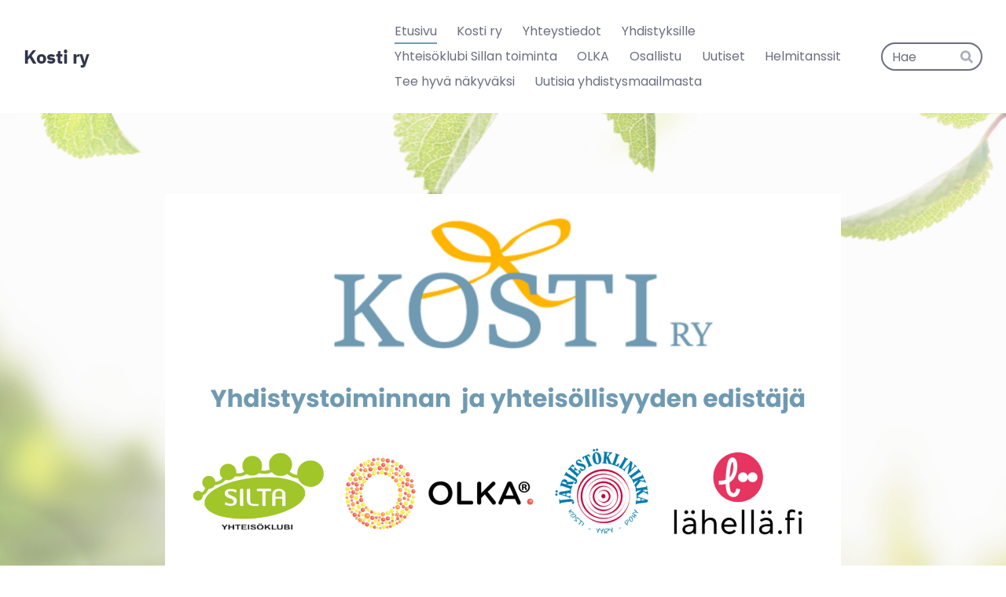

--- FILE ---
content_type: text/html; charset=utf-8
request_url: https://www.kostiry.fi/
body_size: 6250
content:
<!DOCTYPE html>
<html class="no-js" lang="fi" data-consentbannerenabled>

<head>
  <title>Kosti ry</title>
  <meta charset="utf-8">
  <meta name="viewport" content="width=device-width,initial-scale=1.0">
  <link rel="preconnect" href="https://fonts.avoine.com" crossorigin>
  <link rel="preconnect" href="https://bin.yhdistysavain.fi" crossorigin>
  <script data-cookieconsent="ignore">
    document.documentElement.classList.replace('no-js', 'js')
  </script>
  
  <link href="https://fonts.avoine.com/fonts/ibm-plex-sans/ya.css" rel="stylesheet" class="font-import"><link href="https://fonts.avoine.com/fonts/poppins/ya.css" rel="stylesheet" class="font-import">
  <link rel="stylesheet" href="/@css/browsing-1.css?b1768915418s1722583906669">
  
<link rel="canonical" href="https://www.kostiry.fi/"><link rel="image_src" href="https://bin.yhdistysavain.fi/1611620/kGK1SDgqaVSdIhlbM9FI0agUPK@1200&#x3D;W2nABHssAa/Nimet%C3%B6n%20malli(1).png"><meta itemprop="name" content="Etusivu"><meta itemprop="url" content="https://www.kostiry.fi/"><meta itemprop="image" content="https://bin.yhdistysavain.fi/1611620/kGK1SDgqaVSdIhlbM9FI0agUPK@1200&#x3D;W2nABHssAa/Nimet%C3%B6n%20malli(1).png"><meta property="og:type" content="website"><meta property="og:title" content="Etusivu"><meta property="og:url" content="https://www.kostiry.fi/"><meta property="og:image" content="https://bin.yhdistysavain.fi/1611620/kGK1SDgqaVSdIhlbM9FI0agUPK@1200&#x3D;W2nABHssAa/Nimet%C3%B6n%20malli(1).png"><meta property="og:image:width" content="1200"><meta property="og:image:height" content="675"><meta property="og:site_name" content="Kosti ry"><meta name="twitter:card" content="summary_large_image"><meta name="twitter:title" content="Etusivu"><meta name="twitter:image" content="https://bin.yhdistysavain.fi/1611620/kGK1SDgqaVSdIhlbM9FI0agUPK@1200&#x3D;W2nABHssAa/Nimet%C3%B6n%20malli(1).png"><link rel="preload" as="image" href="https://bin.yhdistysavain.fi/1611620/7uxDMze0zgUj56Na66zB0af7eB/SENIORKAFFE%2009%20-%2011.png" imagesrcset="https://bin.yhdistysavain.fi/1611620/7uxDMze0zgUj56Na66zB0af7eB@500&#x3D;04GwySP2ME/SENIORKAFFE%2009%20-%2011.png 500w, https://bin.yhdistysavain.fi/1611620/7uxDMze0zgUj56Na66zB0af7eB@1000&#x3D;QRCSDbDRyZ/SENIORKAFFE%2009%20-%2011.png 1000w, https://bin.yhdistysavain.fi/1611620/7uxDMze0zgUj56Na66zB0af7eB/SENIORKAFFE%2009%20-%2011.png 1414w">

  
  <script type="module" src="/@res/ssr-browsing/ssr-browsing.js?b1768915418"></script>
</head>

<body data-styles-page-id="1">
  
  
  <div id="app" class=""><a class="skip-link noindex" href="#start-of-content">Siirry sivun sisältöön</a><div class="bartender"><!----><div class="d4-mobile-bar noindex"><div class="d4-mobile-bar__col d4-mobile-bar__col--fill"><div class="d4-mobile-bar__item"><a class="d4-logo d4-logo--horizontal d4-logo--mobileBar noindex" href="/"><div class="d4-logo__image"></div><div class="d4-logo__textWrap"><span class="d4-logo__text">Kosti ry</span></div></a></div></div><div class="d4-mobile-bar__col"><button class="d4-mobile-bar__item d4-offcanvas-toggle" data-bartender-toggle="top"><span aria-hidden="true" class="icon d4-offcanvas-toggle__icon"><svg style="fill: currentColor; width: 17px; height: 17px" width="1792" height="1792" viewBox="0 0 1792 1792" xmlns="http://www.w3.org/2000/svg">
  <path d="M1664 1344v128q0 26-19 45t-45 19h-1408q-26 0-45-19t-19-45v-128q0-26 19-45t45-19h1408q26 0 45 19t19 45zm0-512v128q0 26-19 45t-45 19h-1408q-26 0-45-19t-19-45v-128q0-26 19-45t45-19h1408q26 0 45 19t19 45zm0-512v128q0 26-19 45t-45 19h-1408q-26 0-45-19t-19-45v-128q0-26 19-45t45-19h1408q26 0 45 19t19 45z"/>
</svg>
</span><span class="d4-offcanvas-toggle__text sr-only">Haku ja valikko</span></button></div><!----></div><div class="d4-canvas bartender__content"><header><div class="d4-background-layers"><div class="d4-background-layer d4-background-layer--brightness"></div><div class="d4-background-layer d4-background-layer--overlay"></div><div class="d4-background-layer d4-background-layer--fade"></div></div><div class="d4-header-wrapper"><div class="flex"><div class="flex__logo"><a class="d4-logo d4-logo--horizontal d4-logo--legacy noindex" href="/"><div class="d4-logo__image"></div><div class="d4-logo__textWrap"><span class="d4-logo__text">Kosti ry</span></div></a></div><div class="flex__nav"><nav class="d4-main-nav"><ul class="d4-main-nav__list" tabindex="-1"><!--[--><li class="d4-main-nav__item d4-main-nav__item--level-1 d4-main-nav__item--current"><a class="d4-main-nav__link" href="/" aria-current="page"><!----><span class="d4-main-nav__title">Etusivu</span><!----></a><!----></li><li class="d4-main-nav__item d4-main-nav__item--level-1 nav__item--has-children"><a class="d4-main-nav__link" href="/kosti-ry/" aria-current="false"><!----><span class="d4-main-nav__title">Kosti ry</span><!----></a><!----></li><li class="d4-main-nav__item d4-main-nav__item--level-1 nav__item--has-children"><a class="d4-main-nav__link" href="/yhteystiedot/" aria-current="false"><!----><span class="d4-main-nav__title">Yhteystiedot</span><!----></a><!----></li><li class="d4-main-nav__item d4-main-nav__item--level-1 nav__item--has-children"><a class="d4-main-nav__link" href="/yhdistyksille/" aria-current="false"><!----><span class="d4-main-nav__title">Yhdistyksille</span><!----></a><!----></li><li class="d4-main-nav__item d4-main-nav__item--level-1 nav__item--has-children"><a class="d4-main-nav__link" href="/yhteisoklubi-sillan-toiminta/" aria-current="false"><!----><span class="d4-main-nav__title">Yhteisöklubi Sillan toiminta</span><!----></a><!----></li><li class="d4-main-nav__item d4-main-nav__item--level-1 nav__item--has-children"><a class="d4-main-nav__link" href="/olka/" aria-current="false"><!----><span class="d4-main-nav__title">OLKA</span><!----></a><!----></li><li class="d4-main-nav__item d4-main-nav__item--level-1 nav__item--has-children"><a class="d4-main-nav__link" href="/osallistu/" aria-current="false"><!----><span class="d4-main-nav__title">Osallistu</span><!----></a><!----></li><li class="d4-main-nav__item d4-main-nav__item--level-1 nav__item--has-children"><a class="d4-main-nav__link" href="/uutiset-2/" aria-current="false"><!----><span class="d4-main-nav__title">Uutiset</span><!----></a><!----></li><li class="d4-main-nav__item d4-main-nav__item--level-1 nav__item--has-children"><a class="d4-main-nav__link" href="/helmitanssit/" aria-current="false"><!----><span class="d4-main-nav__title">Helmitanssit</span><!----></a><!----></li><li class="d4-main-nav__item d4-main-nav__item--level-1 nav__item--has-children"><a class="d4-main-nav__link" href="/tee-hyva-nakyvaksi-2/" aria-current="false"><!----><span class="d4-main-nav__title">Tee hyvä näkyväksi</span><!----></a><!----></li><li class="d4-main-nav__item d4-main-nav__item--level-1"><a class="d4-main-nav__link" href="/uutisia-yhdistysmaailmasta/" aria-current="false"><!----><span class="d4-main-nav__title">Uutisia yhdistysmaailmasta</span><!----></a><!----></li><!--]--></ul></nav><form action="/@search" method="get" class="d4-theme-search noindex d4-theme-search--header"><div class="d4-theme-search__field d4-theme-search__field--query"><label for="search-desktop-q" class="d4-theme-search__label sr-only">Haku</label><input class="d4-theme-search__input" type="search" id="search-desktop-q" name="q" placeholder="Hae" autocomplete="off" required><button class="d4-theme-search__submit" type="submit"><span aria-hidden="true" class="icon d4-theme-search__icon"><svg style="fill: currentColor; width: 12px; height: 12px" xmlns="http://www.w3.org/2000/svg" viewBox="0 0 512 512"><path d="M505 442.7L405.3 343c-4.5-4.5-10.6-7-17-7H372c27.6-35.3 44-79.7 44-128C416 93.1 322.9 0 208 0S0 93.1 0 208s93.1 208 208 208c48.3 0 92.7-16.4 128-44v16.3c0 6.4 2.5 12.5 7 17l99.7 99.7c9.4 9.4 24.6 9.4 33.9 0l28.3-28.3c9.4-9.4 9.4-24.6.1-34zM208 336c-70.7 0-128-57.2-128-128 0-70.7 57.2-128 128-128 70.7 0 128 57.2 128 128 0 70.7-57.2 128-128 128z"></path></svg>
</span><span class="sr-only">Hae</span></button></div></form></div></div></div><!--[--><div class="d4-canvas-wrapper" id="start-of-content"><div class="zone-container"><div class="zone" data-zone-id="10header"><!----><!--[--><!--[--><div class="widget-container" id="wc-74Cgxn3KJYuFUfXdQMqJ"><div id="widget-74Cgxn3KJYuFUfXdQMqJ" class="widget widget-image"><!--[--><figure class="widget-image__figure"><div class="d4-image-container" style="max-width:1920px;"><div style="padding-bottom:56.25%;"><img src="https://bin.yhdistysavain.fi/1611620/kGK1SDgqaVSdIhlbM9FI0agUPK@1000=Vo5LtN515v/Nimet%C3%B6n%20malli(1).png" srcset="https://bin.yhdistysavain.fi/1611620/kGK1SDgqaVSdIhlbM9FI0agUPK@500=gchxUNaqz3/Nimet%C3%B6n%20malli(1).png 500w, https://bin.yhdistysavain.fi/1611620/kGK1SDgqaVSdIhlbM9FI0agUPK@1000=Vo5LtN515v/Nimet%C3%B6n%20malli(1).png 1000w, https://bin.yhdistysavain.fi/1611620/kGK1SDgqaVSdIhlbM9FI0agUPK@1500=EpvR67z0Ag/Nimet%C3%B6n%20malli(1).png 1500w, https://bin.yhdistysavain.fi/1611620/kGK1SDgqaVSdIhlbM9FI0agUPK/Nimet%C3%B6n%20malli(1).png 1920w" width="1920" height="1080" alt></div></div><!----></figure><!--]--></div></div><!--]--><!--[--><div class="widget-container" id="wc-p6VOGiiBUCKxa9sTeljN"><div id="widget-p6VOGiiBUCKxa9sTeljN" class="widget widget-spacer" style="padding-bottom:5%;"><!--[--><!--]--></div></div><!--]--><!--[--><div class="widget-container" id="wc-8XdJY8Ci3sCSbhgSgGhY"><div id="widget-8XdJY8Ci3sCSbhgSgGhY" class="widget widget-calltoaction widget-calltoaction--center"><!--[--><a href="mailto:yhteisoklubi@kostiry.fi" class="d4-button d4-button--spacing-normal d4-button--color-primary d4-button--icon-left d4-button--context-website d4-button--text-center" style="" aria-disabled="false"><div class="d4-button__content"><!----><span class="d4-button__text">Ota yhteyttä</span></div><!----><!----></a><!--]--></div></div><!--]--><!--[--><div class="widget-container" id="wc-mkk28v9sfC0hkQaiWCXZ"><div id="widget-mkk28v9sfC0hkQaiWCXZ" class="widget widget-spacer" style="padding-bottom:5%;"><!--[--><!--]--></div></div><!--]--><!--[--><div class="widget-container" id="wc-Ess7xTs0dUWMLvUn0tDO"><div id="widget-Ess7xTs0dUWMLvUn0tDO" class="widget widget-image"><!--[--><figure class="widget-image__figure"><div class="d4-image-container" style="max-width:1050px;"><div style="padding-bottom:57.142857142857146%;"><img src="https://bin.yhdistysavain.fi/1611620/z2IbksLcRYqV6G4p5AxA0aTHg-/Kosti%20ry%20ja%20Yhteis%C3%B6klubi%20Silta%20Ry%C3%B6v%C3%A4rinkarintie%201%2C%2067200%20Kokkola%20050%20530%203473%20yhteisoklubi%40kostiry.fi(5).png" srcset="https://bin.yhdistysavain.fi/1611620/z2IbksLcRYqV6G4p5AxA0aTHg-@500=qTEkdostyH/Kosti%20ry%20ja%20Yhteis%C3%B6klubi%20Silta%20Ry%C3%B6v%C3%A4rinkarintie%201%2C%2067200%20Kokkola%20050%20530%203473%20yhteisoklubi%40kostiry.fi(5).png 500w, https://bin.yhdistysavain.fi/1611620/z2IbksLcRYqV6G4p5AxA0aTHg-/Kosti%20ry%20ja%20Yhteis%C3%B6klubi%20Silta%20Ry%C3%B6v%C3%A4rinkarintie%201%2C%2067200%20Kokkola%20050%20530%203473%20yhteisoklubi%40kostiry.fi(5).png 1050w" width="1050" height="600" alt></div></div><!----></figure><!--]--></div></div><!--]--><!--[--><div class="widget-container" id="wc-UUgMcChdhHjigC0Fosrj"><div id="widget-UUgMcChdhHjigC0Fosrj" class="widget widget-spacer" style="padding-bottom:5%;"><!--[--><!--]--></div></div><!--]--><!--]--><!----></div><!----></div></div><!--]--></header><div class="d4-canvas-wrapper"><div class="content"><main role="main"><div class="zone-container"><div class="zone" data-zone-id="50main"><!----><!--[--><!--[--><div class="widget-container" id="wc-FMObiXC2X4HnSPAbKvXu"><div id="widget-FMObiXC2X4HnSPAbKvXu" class="widget widget-spacer" style="padding-bottom:2%;"><!--[--><!--]--></div></div><!--]--><!--]--><!----></div><!----></div></main></div><footer class="d4-footer"><div class="d4-footer__wrap flex"><div class="d4-footer__copylogin copylogin"><span><a id="login-link" href="/@admin/website/?page=%2F" target="_top" rel="nofollow" aria-label="Kirjaudu sivustolle"> © </a> Kosti ry</span></div><div class="d4-footer__menu footer-menu" data-widget-edit-tip=""><ul><li><a href="https://www.kostiry.fi/kosti-ry/tietosuojaseloste/">Tietosuojaseloste</a></li><li><a href="/@cookies">Evästeet</a></li><li class="footer-menu__iconItem"><a class="footer-menu__iconLink" href="https://www.facebook.com/SILTAkokkola" target="_blank"><span aria-hidden="true" class="icon footer-menu__icon"><svg style="fill: currentColor; width: 16px; height: 16px" width="1792" height="1792" viewBox="0 0 1792 1792" xmlns="http://www.w3.org/2000/svg" fill="#819798">
  <path d="M1343 12v264h-157q-86 0-116 36t-30 108v189h293l-39 296h-254v759h-306v-759h-255v-296h255v-218q0-186 104-288.5t277-102.5q147 0 228 12z"/>
</svg>
</span><span class="sr-only">Facebook</span></a></li><!----><li class="footer-menu__iconItem"><a class="footer-menu__iconLink" href="https://www.instagram.com/siltayhteisoklubi/" target="_blank"><span aria-hidden="true" class="icon footer-menu__icon"><svg style="fill: currentColor; width: 16px; height: 16px" xmlns="http://www.w3.org/2000/svg" viewBox="0 0 448 512">
  <path d="M224.1 141c-63.6 0-114.9 51.3-114.9 114.9s51.3 114.9 114.9 114.9S339 319.5 339 255.9 287.7 141 224.1 141zm0 189.6c-41.1 0-74.7-33.5-74.7-74.7s33.5-74.7 74.7-74.7 74.7 33.5 74.7 74.7-33.6 74.7-74.7 74.7zm146.4-194.3c0 14.9-12 26.8-26.8 26.8-14.9 0-26.8-12-26.8-26.8s12-26.8 26.8-26.8 26.8 12 26.8 26.8zm76.1 27.2c-1.7-35.9-9.9-67.7-36.2-93.9-26.2-26.2-58-34.4-93.9-36.2-37-2.1-147.9-2.1-184.9 0-35.8 1.7-67.6 9.9-93.9 36.1s-34.4 58-36.2 93.9c-2.1 37-2.1 147.9 0 184.9 1.7 35.9 9.9 67.7 36.2 93.9s58 34.4 93.9 36.2c37 2.1 147.9 2.1 184.9 0 35.9-1.7 67.7-9.9 93.9-36.2 26.2-26.2 34.4-58 36.2-93.9 2.1-37 2.1-147.8 0-184.8zM398.8 388c-7.8 19.6-22.9 34.7-42.6 42.6-29.5 11.7-99.5 9-132.1 9s-102.7 2.6-132.1-9c-19.6-7.8-34.7-22.9-42.6-42.6-11.7-29.5-9-99.5-9-132.1s-2.6-102.7 9-132.1c7.8-19.6 22.9-34.7 42.6-42.6 29.5-11.7 99.5-9 132.1-9s102.7-2.6 132.1 9c19.6 7.8 34.7 22.9 42.6 42.6 11.7 29.5 9 99.5 9 132.1s2.7 102.7-9 132.1z"/>
</svg>
</span><span class="sr-only">Instagram</span></a></li><li><a href="https://www.yhdistysavain.fi" class="made-with" target="_blank" rel="noopener">Tehty Yhdistysavaimella</a></li></ul></div></div></footer></div></div><div class="d4-offcanvas d4-offcanvas--top bartender__bar bartender__bar--top" aria-label="Haku ja valikko" mode="float"><div class="d4-offcanvas__searchWrapper"><form action="/@search" method="get" class="d4-theme-search noindex d4-theme-search--mobile"><div class="d4-theme-search__field d4-theme-search__field--query"><label for="search-mobile-q" class="d4-theme-search__label sr-only">Haku</label><input class="d4-theme-search__input" type="search" id="search-mobile-q" name="q" placeholder="Hae" autocomplete="off" required><button class="d4-theme-search__submit" type="submit"><span aria-hidden="true" class="icon d4-theme-search__icon"><svg style="fill: currentColor; width: 12px; height: 12px" xmlns="http://www.w3.org/2000/svg" viewBox="0 0 512 512"><path d="M505 442.7L405.3 343c-4.5-4.5-10.6-7-17-7H372c27.6-35.3 44-79.7 44-128C416 93.1 322.9 0 208 0S0 93.1 0 208s93.1 208 208 208c48.3 0 92.7-16.4 128-44v16.3c0 6.4 2.5 12.5 7 17l99.7 99.7c9.4 9.4 24.6 9.4 33.9 0l28.3-28.3c9.4-9.4 9.4-24.6.1-34zM208 336c-70.7 0-128-57.2-128-128 0-70.7 57.2-128 128-128 70.7 0 128 57.2 128 128 0 70.7-57.2 128-128 128z"></path></svg>
</span><span class="sr-only">Hae</span></button></div></form></div><nav class="d4-mobile-nav"><ul class="d4-mobile-nav__list" tabindex="-1"><!--[--><li class="d4-mobile-nav__item d4-mobile-nav__item--level-1 d4-mobile-nav__item--current"><a class="d4-mobile-nav__link" href="/" aria-current="page"><!----><span class="d4-mobile-nav__title">Etusivu</span><!----></a><!----></li><li class="d4-mobile-nav__item d4-mobile-nav__item--level-1 d4-mobile-nav__item--has-children"><a class="d4-mobile-nav__link" href="/kosti-ry/" aria-current="false"><!----><span class="d4-mobile-nav__title">Kosti ry</span><!----></a><!--[--><button class="navExpand navExpand--active" data-text-expand="Näytä sivun Kosti ry alasivut" data-text-unexpand="Piilota sivun Kosti ry alasivut" aria-label="Näytä sivun Kosti ry alasivut" aria-controls="nav__list--2" aria-expanded="true"><span aria-hidden="true" class="icon navExpand__icon navExpand__icon--plus"><svg style="fill: currentColor; width: 14px; height: 14px" width="11" height="11" viewBox="0 0 11 11" xmlns="http://www.w3.org/2000/svg">
  <path d="M11 5.182v.636c0 .227-.08.42-.24.58-.158.16-.35.238-.578.238H6.636v3.546c0 .227-.08.42-.238.58-.16.158-.353.238-.58.238h-.636c-.227 0-.42-.08-.58-.24-.16-.158-.238-.35-.238-.578V6.636H.818c-.227 0-.42-.08-.58-.238C.08 6.238 0 6.045 0 5.818v-.636c0-.227.08-.42.24-.58.158-.16.35-.238.578-.238h3.546V.818c0-.227.08-.42.238-.58.16-.158.353-.238.58-.238h.636c.227 0 .42.08.58.24.16.158.238.35.238.578v3.546h3.546c.227 0 .42.08.58.238.158.16.238.353.238.58z" fill-rule="nonzero"/>
</svg>
</span><span aria-hidden="true" class="icon navExpand__icon navExpand__icon--minus"><svg style="fill: currentColor; width: 14px; height: 14px" width="1792" height="1792" viewBox="0 0 1792 1792" xmlns="http://www.w3.org/2000/svg">
  <path d="M1600 736v192q0 40-28 68t-68 28h-1216q-40 0-68-28t-28-68v-192q0-40 28-68t68-28h1216q40 0 68 28t28 68z"/>
</svg>
</span></button><ul class="d4-mobile-nav__list" tabindex="-1" id="nav__list--2" aria-label="Sivun Kosti ry alasivut"><!--[--><li class="d4-mobile-nav__item d4-mobile-nav__item--level-2"><a class="d4-mobile-nav__link" href="/kosti-ry/saannot/" aria-current="false"><!----><span class="d4-mobile-nav__title">Säännöt</span><!----></a><!----></li><li class="d4-mobile-nav__item d4-mobile-nav__item--level-2"><a class="d4-mobile-nav__link" href="/kosti-ry/kosti-ry-n-jasenet/" aria-current="false"><!----><span class="d4-mobile-nav__title">Kosti ry:n jäsenet</span><!----></a><!----></li><li class="d4-mobile-nav__item d4-mobile-nav__item--level-2 d4-mobile-nav__item--has-children"><a class="d4-mobile-nav__link" href="/kosti-ry/verkostot/" aria-current="false"><!----><span class="d4-mobile-nav__title">Verkostot</span><!----></a><!--[--><button class="navExpand navExpand--active" data-text-expand="Näytä sivun Verkostot alasivut" data-text-unexpand="Piilota sivun Verkostot alasivut" aria-label="Näytä sivun Verkostot alasivut" aria-controls="nav__list--54" aria-expanded="true"><span aria-hidden="true" class="icon navExpand__icon navExpand__icon--plus"><svg style="fill: currentColor; width: 14px; height: 14px" width="11" height="11" viewBox="0 0 11 11" xmlns="http://www.w3.org/2000/svg">
  <path d="M11 5.182v.636c0 .227-.08.42-.24.58-.158.16-.35.238-.578.238H6.636v3.546c0 .227-.08.42-.238.58-.16.158-.353.238-.58.238h-.636c-.227 0-.42-.08-.58-.24-.16-.158-.238-.35-.238-.578V6.636H.818c-.227 0-.42-.08-.58-.238C.08 6.238 0 6.045 0 5.818v-.636c0-.227.08-.42.24-.58.158-.16.35-.238.578-.238h3.546V.818c0-.227.08-.42.238-.58.16-.158.353-.238.58-.238h.636c.227 0 .42.08.58.24.16.158.238.35.238.578v3.546h3.546c.227 0 .42.08.58.238.158.16.238.353.238.58z" fill-rule="nonzero"/>
</svg>
</span><span aria-hidden="true" class="icon navExpand__icon navExpand__icon--minus"><svg style="fill: currentColor; width: 14px; height: 14px" width="1792" height="1792" viewBox="0 0 1792 1792" xmlns="http://www.w3.org/2000/svg">
  <path d="M1600 736v192q0 40-28 68t-68 28h-1216q-40 0-68-28t-28-68v-192q0-40 28-68t68-28h1216q40 0 68 28t28 68z"/>
</svg>
</span></button><ul class="d4-mobile-nav__list" tabindex="-1" id="nav__list--54" aria-label="Sivun Verkostot alasivut"><!--[--><li class="d4-mobile-nav__item d4-mobile-nav__item--level-3"><a class="d4-mobile-nav__link" href="/kosti-ry/verkostot/verkkarit/" aria-current="false"><!----><span class="d4-mobile-nav__title">Verkkarit</span><!----></a><!----></li><li class="d4-mobile-nav__item d4-mobile-nav__item--level-3"><a class="d4-mobile-nav__link" href="/kosti-ry/verkostot/kpkoos/" aria-current="false"><!----><span class="d4-mobile-nav__title">KPKOOS</span><!----></a><!----></li><li class="d4-mobile-nav__item d4-mobile-nav__item--level-3"><a class="d4-mobile-nav__link" href="/kosti-ry/verkostot/jarjestojen-pyorea-poyta/" aria-current="false"><!----><span class="d4-mobile-nav__title">Järjestöjen pyöreä pöytä</span><!----></a><!----></li><li class="d4-mobile-nav__item d4-mobile-nav__item--level-3"><a class="d4-mobile-nav__link" href="/kosti-ry/verkostot/vates/" aria-current="false"><!----><span class="d4-mobile-nav__title">Vates</span><!----></a><!----></li><li class="d4-mobile-nav__item d4-mobile-nav__item--level-3"><a class="d4-mobile-nav__link" href="/kosti-ry/verkostot/yhteistyotahot/" aria-current="false"><!----><span class="d4-mobile-nav__title">Yhteistyötahot</span><!----></a><!----></li><!--]--></ul><!--]--></li><li class="d4-mobile-nav__item d4-mobile-nav__item--level-2"><a class="d4-mobile-nav__link" href="/kosti-ry/tietosuojaseloste/" aria-current="false"><!----><span class="d4-mobile-nav__title">Tietosuojaseloste</span><!----></a><!----></li><li class="d4-mobile-nav__item d4-mobile-nav__item--level-2"><a class="d4-mobile-nav__link" href="/kosti-ry/jarjestokysely-2024/" aria-current="false"><!----><span class="d4-mobile-nav__title">Järjestökysely 2024</span><!----></a><!----></li><li class="d4-mobile-nav__item d4-mobile-nav__item--level-2"><a class="d4-mobile-nav__link" href="/kosti-ry/avoimet-tyopaikat/" aria-current="false"><!----><span class="d4-mobile-nav__title">Avoimet työpaikat</span><!----></a><!----></li><!--]--></ul><!--]--></li><li class="d4-mobile-nav__item d4-mobile-nav__item--level-1 d4-mobile-nav__item--has-children"><a class="d4-mobile-nav__link" href="/yhteystiedot/" aria-current="false"><!----><span class="d4-mobile-nav__title">Yhteystiedot</span><!----></a><!--[--><button class="navExpand navExpand--active" data-text-expand="Näytä sivun Yhteystiedot alasivut" data-text-unexpand="Piilota sivun Yhteystiedot alasivut" aria-label="Näytä sivun Yhteystiedot alasivut" aria-controls="nav__list--3" aria-expanded="true"><span aria-hidden="true" class="icon navExpand__icon navExpand__icon--plus"><svg style="fill: currentColor; width: 14px; height: 14px" width="11" height="11" viewBox="0 0 11 11" xmlns="http://www.w3.org/2000/svg">
  <path d="M11 5.182v.636c0 .227-.08.42-.24.58-.158.16-.35.238-.578.238H6.636v3.546c0 .227-.08.42-.238.58-.16.158-.353.238-.58.238h-.636c-.227 0-.42-.08-.58-.24-.16-.158-.238-.35-.238-.578V6.636H.818c-.227 0-.42-.08-.58-.238C.08 6.238 0 6.045 0 5.818v-.636c0-.227.08-.42.24-.58.158-.16.35-.238.578-.238h3.546V.818c0-.227.08-.42.238-.58.16-.158.353-.238.58-.238h.636c.227 0 .42.08.58.24.16.158.238.35.238.578v3.546h3.546c.227 0 .42.08.58.238.158.16.238.353.238.58z" fill-rule="nonzero"/>
</svg>
</span><span aria-hidden="true" class="icon navExpand__icon navExpand__icon--minus"><svg style="fill: currentColor; width: 14px; height: 14px" width="1792" height="1792" viewBox="0 0 1792 1792" xmlns="http://www.w3.org/2000/svg">
  <path d="M1600 736v192q0 40-28 68t-68 28h-1216q-40 0-68-28t-28-68v-192q0-40 28-68t68-28h1216q40 0 68 28t28 68z"/>
</svg>
</span></button><ul class="d4-mobile-nav__list" tabindex="-1" id="nav__list--3" aria-label="Sivun Yhteystiedot alasivut"><!--[--><li class="d4-mobile-nav__item d4-mobile-nav__item--level-2"><a class="d4-mobile-nav__link" href="/yhteystiedot/yhteystiedot-ja-henkilokunta/" aria-current="false"><!----><span class="d4-mobile-nav__title">Yhteystiedot ja henkilökunta</span><!----></a><!----></li><li class="d4-mobile-nav__item d4-mobile-nav__item--level-2"><a class="d4-mobile-nav__link" href="/yhteystiedot/toimiston-aukioloajat/" aria-current="false"><!----><span class="d4-mobile-nav__title">Toimiston aukioloajat</span><!----></a><!----></li><li class="d4-mobile-nav__item d4-mobile-nav__item--level-2"><a class="d4-mobile-nav__link" href="/yhteystiedot/kosti-ry-n-hallitus/" aria-current="false"><!----><span class="d4-mobile-nav__title">Kosti ry:n hallitus</span><!----></a><!----></li><li class="d4-mobile-nav__item d4-mobile-nav__item--level-2"><a class="d4-mobile-nav__link" href="/yhteystiedot/ota-yhteytta/" aria-current="false"><!----><span class="d4-mobile-nav__title">Ota yhteyttä</span><!----></a><!----></li><li class="d4-mobile-nav__item d4-mobile-nav__item--level-2"><a class="d4-mobile-nav__link" href="/yhteystiedot/jasenyhdistysten-yhteyslinkit/" aria-current="false"><!----><span class="d4-mobile-nav__title">Jäsenyhdistysten yhteyslinkit</span><!----></a><!----></li><!--]--></ul><!--]--></li><li class="d4-mobile-nav__item d4-mobile-nav__item--level-1 d4-mobile-nav__item--has-children"><a class="d4-mobile-nav__link" href="/yhdistyksille/" aria-current="false"><!----><span class="d4-mobile-nav__title">Yhdistyksille</span><!----></a><!--[--><button class="navExpand navExpand--active" data-text-expand="Näytä sivun Yhdistyksille alasivut" data-text-unexpand="Piilota sivun Yhdistyksille alasivut" aria-label="Näytä sivun Yhdistyksille alasivut" aria-controls="nav__list--23" aria-expanded="true"><span aria-hidden="true" class="icon navExpand__icon navExpand__icon--plus"><svg style="fill: currentColor; width: 14px; height: 14px" width="11" height="11" viewBox="0 0 11 11" xmlns="http://www.w3.org/2000/svg">
  <path d="M11 5.182v.636c0 .227-.08.42-.24.58-.158.16-.35.238-.578.238H6.636v3.546c0 .227-.08.42-.238.58-.16.158-.353.238-.58.238h-.636c-.227 0-.42-.08-.58-.24-.16-.158-.238-.35-.238-.578V6.636H.818c-.227 0-.42-.08-.58-.238C.08 6.238 0 6.045 0 5.818v-.636c0-.227.08-.42.24-.58.158-.16.35-.238.578-.238h3.546V.818c0-.227.08-.42.238-.58.16-.158.353-.238.58-.238h.636c.227 0 .42.08.58.24.16.158.238.35.238.578v3.546h3.546c.227 0 .42.08.58.238.158.16.238.353.238.58z" fill-rule="nonzero"/>
</svg>
</span><span aria-hidden="true" class="icon navExpand__icon navExpand__icon--minus"><svg style="fill: currentColor; width: 14px; height: 14px" width="1792" height="1792" viewBox="0 0 1792 1792" xmlns="http://www.w3.org/2000/svg">
  <path d="M1600 736v192q0 40-28 68t-68 28h-1216q-40 0-68-28t-28-68v-192q0-40 28-68t68-28h1216q40 0 68 28t28 68z"/>
</svg>
</span></button><ul class="d4-mobile-nav__list" tabindex="-1" id="nav__list--23" aria-label="Sivun Yhdistyksille alasivut"><!--[--><li class="d4-mobile-nav__item d4-mobile-nav__item--level-2"><a class="d4-mobile-nav__link" href="/yhdistyksille/ajankohtaista/" aria-current="false"><!----><span class="d4-mobile-nav__title">Ajankohtaista</span><!----></a><!----></li><li class="d4-mobile-nav__item d4-mobile-nav__item--level-2 d4-mobile-nav__item--has-children"><a class="d4-mobile-nav__link" href="/yhdistyksille/yhteisoklubi-sillan-tilojen-vuokraa/" aria-current="false"><!----><span class="d4-mobile-nav__title">Yhteisöklubi Sillan tilojen vuokraaminen</span><!----></a><!--[--><button class="navExpand navExpand--active" data-text-expand="Näytä sivun Yhteisöklubi Sillan tilojen vuokraaminen alasivut" data-text-unexpand="Piilota sivun Yhteisöklubi Sillan tilojen vuokraaminen alasivut" aria-label="Näytä sivun Yhteisöklubi Sillan tilojen vuokraaminen alasivut" aria-controls="nav__list--32" aria-expanded="true"><span aria-hidden="true" class="icon navExpand__icon navExpand__icon--plus"><svg style="fill: currentColor; width: 14px; height: 14px" width="11" height="11" viewBox="0 0 11 11" xmlns="http://www.w3.org/2000/svg">
  <path d="M11 5.182v.636c0 .227-.08.42-.24.58-.158.16-.35.238-.578.238H6.636v3.546c0 .227-.08.42-.238.58-.16.158-.353.238-.58.238h-.636c-.227 0-.42-.08-.58-.24-.16-.158-.238-.35-.238-.578V6.636H.818c-.227 0-.42-.08-.58-.238C.08 6.238 0 6.045 0 5.818v-.636c0-.227.08-.42.24-.58.158-.16.35-.238.578-.238h3.546V.818c0-.227.08-.42.238-.58.16-.158.353-.238.58-.238h.636c.227 0 .42.08.58.24.16.158.238.35.238.578v3.546h3.546c.227 0 .42.08.58.238.158.16.238.353.238.58z" fill-rule="nonzero"/>
</svg>
</span><span aria-hidden="true" class="icon navExpand__icon navExpand__icon--minus"><svg style="fill: currentColor; width: 14px; height: 14px" width="1792" height="1792" viewBox="0 0 1792 1792" xmlns="http://www.w3.org/2000/svg">
  <path d="M1600 736v192q0 40-28 68t-68 28h-1216q-40 0-68-28t-28-68v-192q0-40 28-68t68-28h1216q40 0 68 28t28 68z"/>
</svg>
</span></button><ul class="d4-mobile-nav__list" tabindex="-1" id="nav__list--32" aria-label="Sivun Yhteisöklubi Sillan tilojen vuokraaminen alasivut"><!--[--><li class="d4-mobile-nav__item d4-mobile-nav__item--level-3"><a class="d4-mobile-nav__link" href="/yhdistyksille/yhteisoklubi-sillan-tilojen-vuokraa/ohjeet/" aria-current="false"><!----><span class="d4-mobile-nav__title">Ohjeet</span><!----></a><!----></li><li class="d4-mobile-nav__item d4-mobile-nav__item--level-3"><a class="d4-mobile-nav__link" href="/yhdistyksille/yhteisoklubi-sillan-tilojen-vuokraa/varaustilanne/" aria-current="false"><!----><span class="d4-mobile-nav__title">Varaustilanne</span><!----></a><!----></li><!--]--></ul><!--]--></li><li class="d4-mobile-nav__item d4-mobile-nav__item--level-2"><a class="d4-mobile-nav__link" href="/yhdistyksille/lahella-fi/" aria-current="false"><!----><span class="d4-mobile-nav__title">Lähellä.fi</span><!----></a><!----></li><li class="d4-mobile-nav__item d4-mobile-nav__item--level-2"><a class="d4-mobile-nav__link" href="/yhdistyksille/liity-jaseneksi/" aria-current="false"><!----><span class="d4-mobile-nav__title">Liity jäseneksi</span><!----></a><!----></li><li class="d4-mobile-nav__item d4-mobile-nav__item--level-2"><a class="d4-mobile-nav__link" href="/yhdistyksille/ohjeita-ja-linkkeja/" aria-current="false"><!----><span class="d4-mobile-nav__title">Ohjeita ja linkkejä</span><!----></a><!----></li><li class="d4-mobile-nav__item d4-mobile-nav__item--level-2"><a class="d4-mobile-nav__link" href="/yhdistyksille/tilaa-uutiskirje/" aria-current="false"><!----><span class="d4-mobile-nav__title">Tilaa uutiskirje</span><!----></a><!----></li><!--]--></ul><!--]--></li><li class="d4-mobile-nav__item d4-mobile-nav__item--level-1 d4-mobile-nav__item--has-children"><a class="d4-mobile-nav__link" href="/yhteisoklubi-sillan-toiminta/" aria-current="false"><!----><span class="d4-mobile-nav__title">Yhteisöklubi Sillan toiminta</span><!----></a><!--[--><button class="navExpand navExpand--active" data-text-expand="Näytä sivun Yhteisöklubi Sillan toiminta alasivut" data-text-unexpand="Piilota sivun Yhteisöklubi Sillan toiminta alasivut" aria-label="Näytä sivun Yhteisöklubi Sillan toiminta alasivut" aria-controls="nav__list--40" aria-expanded="true"><span aria-hidden="true" class="icon navExpand__icon navExpand__icon--plus"><svg style="fill: currentColor; width: 14px; height: 14px" width="11" height="11" viewBox="0 0 11 11" xmlns="http://www.w3.org/2000/svg">
  <path d="M11 5.182v.636c0 .227-.08.42-.24.58-.158.16-.35.238-.578.238H6.636v3.546c0 .227-.08.42-.238.58-.16.158-.353.238-.58.238h-.636c-.227 0-.42-.08-.58-.24-.16-.158-.238-.35-.238-.578V6.636H.818c-.227 0-.42-.08-.58-.238C.08 6.238 0 6.045 0 5.818v-.636c0-.227.08-.42.24-.58.158-.16.35-.238.578-.238h3.546V.818c0-.227.08-.42.238-.58.16-.158.353-.238.58-.238h.636c.227 0 .42.08.58.24.16.158.238.35.238.578v3.546h3.546c.227 0 .42.08.58.238.158.16.238.353.238.58z" fill-rule="nonzero"/>
</svg>
</span><span aria-hidden="true" class="icon navExpand__icon navExpand__icon--minus"><svg style="fill: currentColor; width: 14px; height: 14px" width="1792" height="1792" viewBox="0 0 1792 1792" xmlns="http://www.w3.org/2000/svg">
  <path d="M1600 736v192q0 40-28 68t-68 28h-1216q-40 0-68-28t-28-68v-192q0-40 28-68t68-28h1216q40 0 68 28t28 68z"/>
</svg>
</span></button><ul class="d4-mobile-nav__list" tabindex="-1" id="nav__list--40" aria-label="Sivun Yhteisöklubi Sillan toiminta alasivut"><!--[--><li class="d4-mobile-nav__item d4-mobile-nav__item--level-2"><a class="d4-mobile-nav__link" href="/yhteisoklubi-sillan-toiminta/kerhot-ja-harrastustoiminta/" aria-current="false"><!----><span class="d4-mobile-nav__title">Kerhot ja harrastustoiminta</span><!----></a><!----></li><li class="d4-mobile-nav__item d4-mobile-nav__item--level-2"><a class="d4-mobile-nav__link" href="/yhteisoklubi-sillan-toiminta/vertaistukiryhmat/" aria-current="false"><!----><span class="d4-mobile-nav__title">Vertaistukiryhmät</span><!----></a><!----></li><li class="d4-mobile-nav__item d4-mobile-nav__item--level-2"><a class="d4-mobile-nav__link" href="/yhteisoklubi-sillan-toiminta/kurssit-ja-koulutukset/" aria-current="false"><!----><span class="d4-mobile-nav__title">Kurssit ja koulutukset</span><!----></a><!----></li><li class="d4-mobile-nav__item d4-mobile-nav__item--level-2"><a class="d4-mobile-nav__link" href="/yhteisoklubi-sillan-toiminta/vapaaehtoistehtavat/" aria-current="false"><!----><span class="d4-mobile-nav__title">Vapaaehtoistehtävät</span><!----></a><!----></li><li class="d4-mobile-nav__item d4-mobile-nav__item--level-2"><a class="d4-mobile-nav__link" href="/yhteisoklubi-sillan-toiminta/tapahtumat/" aria-current="false"><!----><span class="d4-mobile-nav__title">Tapahtumat</span><!----></a><!----></li><li class="d4-mobile-nav__item d4-mobile-nav__item--level-2"><a class="d4-mobile-nav__link" href="/yhteisoklubi-sillan-toiminta/ohjeita-kavijoille/" aria-current="false"><!----><span class="d4-mobile-nav__title">Ohjeita kävijöille</span><!----></a><!----></li><li class="d4-mobile-nav__item d4-mobile-nav__item--level-2"><a class="d4-mobile-nav__link" href="/yhteisoklubi-sillan-toiminta/ota-yhteytta/" aria-current="false"><!----><span class="d4-mobile-nav__title">Ota yhteyttä</span><!----></a><!----></li><!--]--></ul><!--]--></li><li class="d4-mobile-nav__item d4-mobile-nav__item--level-1 d4-mobile-nav__item--has-children"><a class="d4-mobile-nav__link" href="/olka/" aria-current="false"><!----><span class="d4-mobile-nav__title">OLKA</span><!----></a><!--[--><button class="navExpand navExpand--active" data-text-expand="Näytä sivun OLKA alasivut" data-text-unexpand="Piilota sivun OLKA alasivut" aria-label="Näytä sivun OLKA alasivut" aria-controls="nav__list--24" aria-expanded="true"><span aria-hidden="true" class="icon navExpand__icon navExpand__icon--plus"><svg style="fill: currentColor; width: 14px; height: 14px" width="11" height="11" viewBox="0 0 11 11" xmlns="http://www.w3.org/2000/svg">
  <path d="M11 5.182v.636c0 .227-.08.42-.24.58-.158.16-.35.238-.578.238H6.636v3.546c0 .227-.08.42-.238.58-.16.158-.353.238-.58.238h-.636c-.227 0-.42-.08-.58-.24-.16-.158-.238-.35-.238-.578V6.636H.818c-.227 0-.42-.08-.58-.238C.08 6.238 0 6.045 0 5.818v-.636c0-.227.08-.42.24-.58.158-.16.35-.238.578-.238h3.546V.818c0-.227.08-.42.238-.58.16-.158.353-.238.58-.238h.636c.227 0 .42.08.58.24.16.158.238.35.238.578v3.546h3.546c.227 0 .42.08.58.238.158.16.238.353.238.58z" fill-rule="nonzero"/>
</svg>
</span><span aria-hidden="true" class="icon navExpand__icon navExpand__icon--minus"><svg style="fill: currentColor; width: 14px; height: 14px" width="1792" height="1792" viewBox="0 0 1792 1792" xmlns="http://www.w3.org/2000/svg">
  <path d="M1600 736v192q0 40-28 68t-68 28h-1216q-40 0-68-28t-28-68v-192q0-40 28-68t68-28h1216q40 0 68 28t28 68z"/>
</svg>
</span></button><ul class="d4-mobile-nav__list" tabindex="-1" id="nav__list--24" aria-label="Sivun OLKA alasivut"><!--[--><li class="d4-mobile-nav__item d4-mobile-nav__item--level-2"><a class="d4-mobile-nav__link" href="/olka/yhdistyksille/" aria-current="false"><!----><span class="d4-mobile-nav__title">Yhdistyksille</span><!----></a><!----></li><li class="d4-mobile-nav__item d4-mobile-nav__item--level-2"><a class="d4-mobile-nav__link" href="/olka/vapaaehtoiset/" aria-current="false"><!----><span class="d4-mobile-nav__title">Vapaaehtoiset</span><!----></a><!----></li><li class="d4-mobile-nav__item d4-mobile-nav__item--level-2"><a class="d4-mobile-nav__link" href="/olka/potilaat-ja-laheiset/" aria-current="false"><!----><span class="d4-mobile-nav__title">Potilaat ja läheiset</span><!----></a><!----></li><li class="d4-mobile-nav__item d4-mobile-nav__item--level-2"><a class="d4-mobile-nav__link" href="/olka/ota-yhteytta/" aria-current="false"><!----><span class="d4-mobile-nav__title">Ota yhteyttä</span><!----></a><!----></li><li class="d4-mobile-nav__item d4-mobile-nav__item--level-2"><a class="d4-mobile-nav__link" href="/olka/anna-palautetta/" aria-current="false"><!----><span class="d4-mobile-nav__title">Anna palautetta</span><!----></a><!----></li><li class="d4-mobile-nav__item d4-mobile-nav__item--level-2"><a class="d4-mobile-nav__link" href="/olka/ajankohtaista/" aria-current="false"><!----><span class="d4-mobile-nav__title">Ajankohtaista</span><!----></a><!----></li><li class="d4-mobile-nav__item d4-mobile-nav__item--level-2"><a class="d4-mobile-nav__link" href="/olka/teemapaivat/" aria-current="false"><!----><span class="d4-mobile-nav__title">Teemapäivät</span><!----></a><!----></li><!--]--></ul><!--]--></li><li class="d4-mobile-nav__item d4-mobile-nav__item--level-1 d4-mobile-nav__item--has-children"><a class="d4-mobile-nav__link" href="/osallistu/" aria-current="false"><!----><span class="d4-mobile-nav__title">Osallistu</span><!----></a><!--[--><button class="navExpand navExpand--active" data-text-expand="Näytä sivun Osallistu alasivut" data-text-unexpand="Piilota sivun Osallistu alasivut" aria-label="Näytä sivun Osallistu alasivut" aria-controls="nav__list--25" aria-expanded="true"><span aria-hidden="true" class="icon navExpand__icon navExpand__icon--plus"><svg style="fill: currentColor; width: 14px; height: 14px" width="11" height="11" viewBox="0 0 11 11" xmlns="http://www.w3.org/2000/svg">
  <path d="M11 5.182v.636c0 .227-.08.42-.24.58-.158.16-.35.238-.578.238H6.636v3.546c0 .227-.08.42-.238.58-.16.158-.353.238-.58.238h-.636c-.227 0-.42-.08-.58-.24-.16-.158-.238-.35-.238-.578V6.636H.818c-.227 0-.42-.08-.58-.238C.08 6.238 0 6.045 0 5.818v-.636c0-.227.08-.42.24-.58.158-.16.35-.238.578-.238h3.546V.818c0-.227.08-.42.238-.58.16-.158.353-.238.58-.238h.636c.227 0 .42.08.58.24.16.158.238.35.238.578v3.546h3.546c.227 0 .42.08.58.238.158.16.238.353.238.58z" fill-rule="nonzero"/>
</svg>
</span><span aria-hidden="true" class="icon navExpand__icon navExpand__icon--minus"><svg style="fill: currentColor; width: 14px; height: 14px" width="1792" height="1792" viewBox="0 0 1792 1792" xmlns="http://www.w3.org/2000/svg">
  <path d="M1600 736v192q0 40-28 68t-68 28h-1216q-40 0-68-28t-28-68v-192q0-40 28-68t68-28h1216q40 0 68 28t28 68z"/>
</svg>
</span></button><ul class="d4-mobile-nav__list" tabindex="-1" id="nav__list--25" aria-label="Sivun Osallistu alasivut"><!--[--><li class="d4-mobile-nav__item d4-mobile-nav__item--level-2"><a class="d4-mobile-nav__link" href="/osallistu/vapaaehtoistoiminta/" aria-current="false"><!----><span class="d4-mobile-nav__title">Vapaaehtoistoiminta</span><!----></a><!----></li><li class="d4-mobile-nav__item d4-mobile-nav__item--level-2"><a class="d4-mobile-nav__link" href="/osallistu/kokemusasiantuntijuus/" aria-current="false"><!----><span class="d4-mobile-nav__title">Kokemusasiantuntijuus</span><!----></a><!----></li><li class="d4-mobile-nav__item d4-mobile-nav__item--level-2"><a class="d4-mobile-nav__link" href="/osallistu/yhdistysten-toimintaa/" aria-current="false"><!----><span class="d4-mobile-nav__title">Yhdistysten toimintaa</span><!----></a><!----></li><li class="d4-mobile-nav__item d4-mobile-nav__item--level-2 d4-mobile-nav__item--has-children"><a class="d4-mobile-nav__link" href="/osallistu/opiskelijalle/" aria-current="false"><!----><span class="d4-mobile-nav__title">Opiskelijalle</span><!----></a><!--[--><button class="navExpand navExpand--active" data-text-expand="Näytä sivun Opiskelijalle alasivut" data-text-unexpand="Piilota sivun Opiskelijalle alasivut" aria-label="Näytä sivun Opiskelijalle alasivut" aria-controls="nav__list--58" aria-expanded="true"><span aria-hidden="true" class="icon navExpand__icon navExpand__icon--plus"><svg style="fill: currentColor; width: 14px; height: 14px" width="11" height="11" viewBox="0 0 11 11" xmlns="http://www.w3.org/2000/svg">
  <path d="M11 5.182v.636c0 .227-.08.42-.24.58-.158.16-.35.238-.578.238H6.636v3.546c0 .227-.08.42-.238.58-.16.158-.353.238-.58.238h-.636c-.227 0-.42-.08-.58-.24-.16-.158-.238-.35-.238-.578V6.636H.818c-.227 0-.42-.08-.58-.238C.08 6.238 0 6.045 0 5.818v-.636c0-.227.08-.42.24-.58.158-.16.35-.238.578-.238h3.546V.818c0-.227.08-.42.238-.58.16-.158.353-.238.58-.238h.636c.227 0 .42.08.58.24.16.158.238.35.238.578v3.546h3.546c.227 0 .42.08.58.238.158.16.238.353.238.58z" fill-rule="nonzero"/>
</svg>
</span><span aria-hidden="true" class="icon navExpand__icon navExpand__icon--minus"><svg style="fill: currentColor; width: 14px; height: 14px" width="1792" height="1792" viewBox="0 0 1792 1792" xmlns="http://www.w3.org/2000/svg">
  <path d="M1600 736v192q0 40-28 68t-68 28h-1216q-40 0-68-28t-28-68v-192q0-40 28-68t68-28h1216q40 0 68 28t28 68z"/>
</svg>
</span></button><ul class="d4-mobile-nav__list" tabindex="-1" id="nav__list--58" aria-label="Sivun Opiskelijalle alasivut"><!--[--><li class="d4-mobile-nav__item d4-mobile-nav__item--level-3"><a class="d4-mobile-nav__link" href="/osallistu/opiskelijalle/tyoharjoittelu/" aria-current="false"><!----><span class="d4-mobile-nav__title">Työharjoittelu</span><!----></a><!----></li><li class="d4-mobile-nav__item d4-mobile-nav__item--level-3"><a class="d4-mobile-nav__link" href="/osallistu/opiskelijalle/opinnaytetyot/" aria-current="false"><!----><span class="d4-mobile-nav__title">Opinnäytetyöt</span><!----></a><!----></li><!--]--></ul><!--]--></li><li class="d4-mobile-nav__item d4-mobile-nav__item--level-2"><a class="d4-mobile-nav__link" href="/osallistu/lahella-fi-2/" aria-current="false"><!----><span class="d4-mobile-nav__title">Lähellä.fi</span><!----></a><!----></li><!--]--></ul><!--]--></li><li class="d4-mobile-nav__item d4-mobile-nav__item--level-1 d4-mobile-nav__item--has-children"><a class="d4-mobile-nav__link" href="/uutiset-2/" aria-current="false"><!----><span class="d4-mobile-nav__title">Uutiset</span><!----></a><!--[--><button class="navExpand navExpand--active" data-text-expand="Näytä sivun Uutiset alasivut" data-text-unexpand="Piilota sivun Uutiset alasivut" aria-label="Näytä sivun Uutiset alasivut" aria-controls="nav__list--43" aria-expanded="true"><span aria-hidden="true" class="icon navExpand__icon navExpand__icon--plus"><svg style="fill: currentColor; width: 14px; height: 14px" width="11" height="11" viewBox="0 0 11 11" xmlns="http://www.w3.org/2000/svg">
  <path d="M11 5.182v.636c0 .227-.08.42-.24.58-.158.16-.35.238-.578.238H6.636v3.546c0 .227-.08.42-.238.58-.16.158-.353.238-.58.238h-.636c-.227 0-.42-.08-.58-.24-.16-.158-.238-.35-.238-.578V6.636H.818c-.227 0-.42-.08-.58-.238C.08 6.238 0 6.045 0 5.818v-.636c0-.227.08-.42.24-.58.158-.16.35-.238.578-.238h3.546V.818c0-.227.08-.42.238-.58.16-.158.353-.238.58-.238h.636c.227 0 .42.08.58.24.16.158.238.35.238.578v3.546h3.546c.227 0 .42.08.58.238.158.16.238.353.238.58z" fill-rule="nonzero"/>
</svg>
</span><span aria-hidden="true" class="icon navExpand__icon navExpand__icon--minus"><svg style="fill: currentColor; width: 14px; height: 14px" width="1792" height="1792" viewBox="0 0 1792 1792" xmlns="http://www.w3.org/2000/svg">
  <path d="M1600 736v192q0 40-28 68t-68 28h-1216q-40 0-68-28t-28-68v-192q0-40 28-68t68-28h1216q40 0 68 28t28 68z"/>
</svg>
</span></button><ul class="d4-mobile-nav__list" tabindex="-1" id="nav__list--43" aria-label="Sivun Uutiset alasivut"><!--[--><li class="d4-mobile-nav__item d4-mobile-nav__item--level-2"><a class="d4-mobile-nav__link" href="/uutiset-2/uutiskirje/" aria-current="false"><!----><span class="d4-mobile-nav__title">Uutiskirje</span><!----></a><!----></li><li class="d4-mobile-nav__item d4-mobile-nav__item--level-2"><a class="d4-mobile-nav__link" href="/uutiset-2/arkisto/" aria-current="false"><!----><span class="d4-mobile-nav__title">Arkisto</span><!----></a><!----></li><!--]--></ul><!--]--></li><li class="d4-mobile-nav__item d4-mobile-nav__item--level-1 d4-mobile-nav__item--has-children"><a class="d4-mobile-nav__link" href="/helmitanssit/" aria-current="false"><!----><span class="d4-mobile-nav__title">Helmitanssit</span><!----></a><!--[--><button class="navExpand navExpand--active" data-text-expand="Näytä sivun Helmitanssit alasivut" data-text-unexpand="Piilota sivun Helmitanssit alasivut" aria-label="Näytä sivun Helmitanssit alasivut" aria-controls="nav__list--98" aria-expanded="true"><span aria-hidden="true" class="icon navExpand__icon navExpand__icon--plus"><svg style="fill: currentColor; width: 14px; height: 14px" width="11" height="11" viewBox="0 0 11 11" xmlns="http://www.w3.org/2000/svg">
  <path d="M11 5.182v.636c0 .227-.08.42-.24.58-.158.16-.35.238-.578.238H6.636v3.546c0 .227-.08.42-.238.58-.16.158-.353.238-.58.238h-.636c-.227 0-.42-.08-.58-.24-.16-.158-.238-.35-.238-.578V6.636H.818c-.227 0-.42-.08-.58-.238C.08 6.238 0 6.045 0 5.818v-.636c0-.227.08-.42.24-.58.158-.16.35-.238.578-.238h3.546V.818c0-.227.08-.42.238-.58.16-.158.353-.238.58-.238h.636c.227 0 .42.08.58.24.16.158.238.35.238.578v3.546h3.546c.227 0 .42.08.58.238.158.16.238.353.238.58z" fill-rule="nonzero"/>
</svg>
</span><span aria-hidden="true" class="icon navExpand__icon navExpand__icon--minus"><svg style="fill: currentColor; width: 14px; height: 14px" width="1792" height="1792" viewBox="0 0 1792 1792" xmlns="http://www.w3.org/2000/svg">
  <path d="M1600 736v192q0 40-28 68t-68 28h-1216q-40 0-68-28t-28-68v-192q0-40 28-68t68-28h1216q40 0 68 28t28 68z"/>
</svg>
</span></button><ul class="d4-mobile-nav__list" tabindex="-1" id="nav__list--98" aria-label="Sivun Helmitanssit alasivut"><!--[--><li class="d4-mobile-nav__item d4-mobile-nav__item--level-2"><a class="d4-mobile-nav__link" href="/helmitanssit/helmitanssit-2025/" aria-current="false"><!----><span class="d4-mobile-nav__title">Helmitanssit 2025</span><!----></a><!----></li><li class="d4-mobile-nav__item d4-mobile-nav__item--level-2"><a class="d4-mobile-nav__link" href="/helmitanssit/helmitanssit-2024/" aria-current="false"><!----><span class="d4-mobile-nav__title">Helmitanssit 2024</span><!----></a><!----></li><!--]--></ul><!--]--></li><li class="d4-mobile-nav__item d4-mobile-nav__item--level-1 d4-mobile-nav__item--has-children"><a class="d4-mobile-nav__link" href="/tee-hyva-nakyvaksi-2/" aria-current="false"><!----><span class="d4-mobile-nav__title">Tee hyvä näkyväksi</span><!----></a><!--[--><button class="navExpand navExpand--active" data-text-expand="Näytä sivun Tee hyvä näkyväksi alasivut" data-text-unexpand="Piilota sivun Tee hyvä näkyväksi alasivut" aria-label="Näytä sivun Tee hyvä näkyväksi alasivut" aria-controls="nav__list--105" aria-expanded="true"><span aria-hidden="true" class="icon navExpand__icon navExpand__icon--plus"><svg style="fill: currentColor; width: 14px; height: 14px" width="11" height="11" viewBox="0 0 11 11" xmlns="http://www.w3.org/2000/svg">
  <path d="M11 5.182v.636c0 .227-.08.42-.24.58-.158.16-.35.238-.578.238H6.636v3.546c0 .227-.08.42-.238.58-.16.158-.353.238-.58.238h-.636c-.227 0-.42-.08-.58-.24-.16-.158-.238-.35-.238-.578V6.636H.818c-.227 0-.42-.08-.58-.238C.08 6.238 0 6.045 0 5.818v-.636c0-.227.08-.42.24-.58.158-.16.35-.238.578-.238h3.546V.818c0-.227.08-.42.238-.58.16-.158.353-.238.58-.238h.636c.227 0 .42.08.58.24.16.158.238.35.238.578v3.546h3.546c.227 0 .42.08.58.238.158.16.238.353.238.58z" fill-rule="nonzero"/>
</svg>
</span><span aria-hidden="true" class="icon navExpand__icon navExpand__icon--minus"><svg style="fill: currentColor; width: 14px; height: 14px" width="1792" height="1792" viewBox="0 0 1792 1792" xmlns="http://www.w3.org/2000/svg">
  <path d="M1600 736v192q0 40-28 68t-68 28h-1216q-40 0-68-28t-28-68v-192q0-40 28-68t68-28h1216q40 0 68 28t28 68z"/>
</svg>
</span></button><ul class="d4-mobile-nav__list" tabindex="-1" id="nav__list--105" aria-label="Sivun Tee hyvä näkyväksi alasivut"><!--[--><li class="d4-mobile-nav__item d4-mobile-nav__item--level-2"><a class="d4-mobile-nav__link" href="/tee-hyva-nakyvaksi-2/tyopajat/" aria-current="false"><!----><span class="d4-mobile-nav__title">Työpajat</span><!----></a><!----></li><!--]--></ul><!--]--></li><li class="d4-mobile-nav__item d4-mobile-nav__item--level-1"><a class="d4-mobile-nav__link" href="/uutisia-yhdistysmaailmasta/" aria-current="false"><!----><span class="d4-mobile-nav__title">Uutisia yhdistysmaailmasta</span><!----></a><!----></li><!--]--></ul></nav></div></div><div id="d4-consent-banner" class="d4-consent-banner noindex"><div class="d4-consent-banner__wrap"><div class="d4-consent-banner__col d4-consent-banner__col--top"><h2 class="d4-consent-banner__title">Tällä sivustolla käytetään evästeitä. <a href="/@cookies">Lue lisää evästeistä.</a></h2></div><div class="d4-consent-banner__col d4-consent-banner__col--left"><fieldset class="d4-consent-banner__fieldset"><legend class="d4-consent-banner__legend sr-only">Valitse käytettävät evästeet</legend><label class="d4-consent-banner__label"><input type="checkbox" class="d4-consent-banner__checkbox" checked disabled> Välttämättömät</label><label class="d4-consent-banner__label"><input type="checkbox" class="d4-consent-banner__checkbox statistics-checkbox"> Tilastointi</label><label class="d4-consent-banner__label"><input type="checkbox" class="d4-consent-banner__checkbox marketing-checkbox"> Markkinointi</label></fieldset></div><div class="d4-consent-banner__col d4-consent-banner__col--right"><div class="d4-consent-banner__buttons"><button class="d4-consent-banner__button d4-consent-banner__button--hollow selected-button">Salli vain valitut</button><button class="d4-consent-banner__button all-button">Salli kaikki</button></div></div></div></div></div>
  
  
  
  <script data-cookieconsent="ignore">window.__INITIAL_STATE__=[]</script>
  <div id="flyout-mount-point" class="flyout-mount-point"></div>
</body>

</html>
